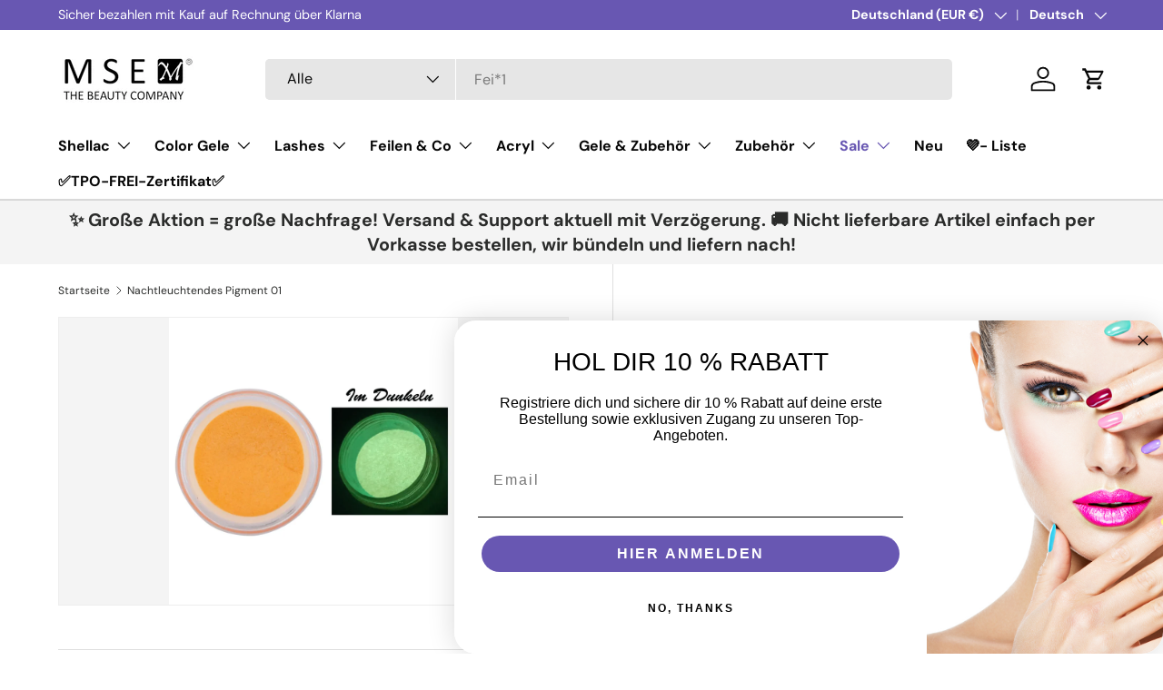

--- FILE ---
content_type: text/css
request_url: https://mse-beauty.com/cdn/shop/t/59/assets/swatches.css?v=99090672965025829191755848623
body_size: -468
content:
@charset "UTF-8";

[data-swatch="rot"] { --swatch-color:#ff0000}[data-swatch="blau"] { --swatch-color:#0000FF}[data-swatch="beige"] { --swatch-color:#F5F5DC}[data-swatch="grün"] { --swatch-color:#32CD32}[data-swatch="braun"] { --swatch-color:#8B4500}[data-swatch="bronze"] { --swatch-color:#CD7F32}[data-swatch="flieder"] { --swatch-color:#9f97fc}[data-swatch="gelb"] { --swatch-color:#FFFF00}[data-swatch="gold"] { --swatch-color:#FFD700}[data-swatch="grau"] { --swatch-color:#808080}[data-swatch="kupfer"] { --swatch-color:#8f4e35}[data-swatch="lila"] { --swatch-color:#643B9F}[data-swatch="oliv"] { --swatch-color:#4b573e}[data-swatch="orange"] { --swatch-color:#ffa500}[data-swatch="pink"] { --swatch-color:#FF6ec7}[data-swatch="rosa"] { --swatch-color:#ffc0cb}[data-swatch="schwarz"] { --swatch-color:#000000}[data-swatch="silber"] { --swatch-color:#C0C0C0}[data-swatch="türkis"] { --swatch-color:#40E0D0}[data-swatch="violett"] { --swatch-color:#8F00FF}[data-swatch="weiß"] { --swatch-color:#FFFFFF}[data-swatch="make up skin"] { --swatch-color:#C77A58}[data-swatch="make up pink"] { --swatch-color:#ffafc1}[data-swatch="pastell"] { --swatch-color:#ffeaed}

